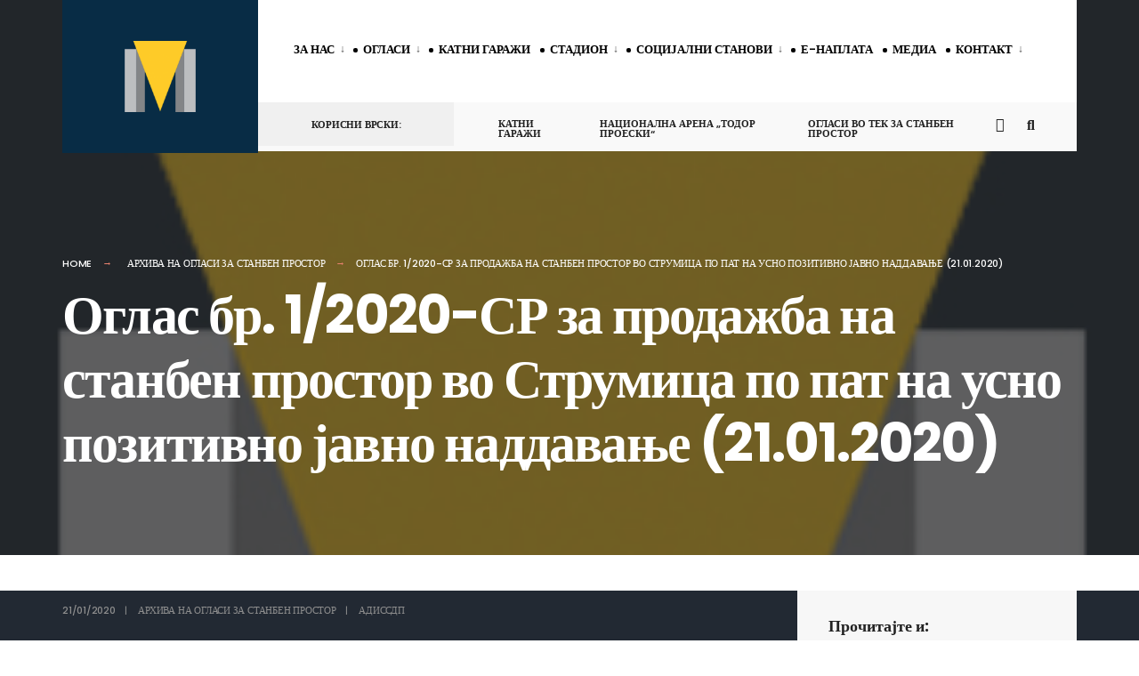

--- FILE ---
content_type: text/html; charset=UTF-8
request_url: https://adsdp.com.mk/2020/01/21/%D0%BE%D0%B3%D0%BB%D1%81%D1%82%D0%B0%D0%BDsr1-2020/
body_size: 14996
content:
<!DOCTYPE html>
<html dir="ltr" lang="en-US" prefix="og: https://ogp.me/ns#">
<head><meta charset="UTF-8">

<!-- Set the viewport width to device width for mobile -->
<meta name="viewport" content="width=device-width, initial-scale=1" />

<link rel="pingback" href="https://adsdp.mk/xmlrpc.php" />

<title>Оглас бр. 1/2020-СР за продажба на станбен простор во Струмица по пат на усно позитивно јавно наддавање (21.01.2020) - АД за изградба и стопанисување со станбен простор и со деловен простор од значење за Републиката - Скопје</title>
	<style>img:is([sizes="auto" i], [sizes^="auto," i]) { contain-intrinsic-size: 3000px 1500px }</style>
	
		<!-- All in One SEO 4.8.7 - aioseo.com -->
	<meta name="description" content="Оглас бр. 1/2020-СР за продажба на станбен простор по пат на усно позитивно јавно наддавање (21.01.2020) Предмет на јавното наддавање се: 7 станбени единици - изграден станбен простор со подруми во Гевгелија. За подетални информации за огласот, преземете го интегралниот текст, пријавата и изјавата за изграден стан. За дополнителни информации преземете ги Правилата и Одлуката. Огласот е отворен" />
	<meta name="robots" content="max-image-preview:large" />
	<meta name="author" content="АДИССДП"/>
	<meta name="google-site-verification" content="RX_G_ZPCq-j2DntFWHkSpdLUhvEbIXOkx6fTh8HbTjw" />
	<link rel="canonical" href="https://adsdp.mk/2020/01/21/%d0%be%d0%b3%d0%bb%d1%81%d1%82%d0%b0%d0%bdsr1-2020/" />
	<meta name="generator" content="All in One SEO (AIOSEO) 4.8.7" />
		<meta property="og:locale" content="en_US" />
		<meta property="og:site_name" content="АД за изградба и стопанисување со станбен простор и со деловен простор од значење за Републиката - Скопје - Изградба и стопанисување со недвижен имот од значење за Републиката" />
		<meta property="og:type" content="article" />
		<meta property="og:title" content="Оглас бр. 1/2020-СР за продажба на станбен простор во Струмица по пат на усно позитивно јавно наддавање (21.01.2020) - АД за изградба и стопанисување со станбен простор и со деловен простор од значење за Републиката - Скопје" />
		<meta property="og:description" content="Оглас бр. 1/2020-СР за продажба на станбен простор по пат на усно позитивно јавно наддавање (21.01.2020) Предмет на јавното наддавање се: 7 станбени единици - изграден станбен простор со подруми во Гевгелија. За подетални информации за огласот, преземете го интегралниот текст, пријавата и изјавата за изграден стан. За дополнителни информации преземете ги Правилата и Одлуката. Огласот е отворен" />
		<meta property="og:url" content="https://adsdp.mk/2020/01/21/%d0%be%d0%b3%d0%bb%d1%81%d1%82%d0%b0%d0%bdsr1-2020/" />
		<meta property="og:image" content="https://adsdp.mk/wp-content/uploads/2016/06/cropped-logoooo-e1563862749831.png" />
		<meta property="og:image:secure_url" content="https://adsdp.mk/wp-content/uploads/2016/06/cropped-logoooo-e1563862749831.png" />
		<meta property="og:image:width" content="202" />
		<meta property="og:image:height" content="300" />
		<meta property="article:published_time" content="2020-01-21T06:53:20+00:00" />
		<meta property="article:modified_time" content="2020-01-29T07:57:13+00:00" />
		<meta name="twitter:card" content="summary_large_image" />
		<meta name="twitter:title" content="Оглас бр. 1/2020-СР за продажба на станбен простор во Струмица по пат на усно позитивно јавно наддавање (21.01.2020) - АД за изградба и стопанисување со станбен простор и со деловен простор од значење за Републиката - Скопје" />
		<meta name="twitter:description" content="Оглас бр. 1/2020-СР за продажба на станбен простор по пат на усно позитивно јавно наддавање (21.01.2020) Предмет на јавното наддавање се: 7 станбени единици - изграден станбен простор со подруми во Гевгелија. За подетални информации за огласот, преземете го интегралниот текст, пријавата и изјавата за изграден стан. За дополнителни информации преземете ги Правилата и Одлуката. Огласот е отворен" />
		<meta name="twitter:image" content="https://adsdp.mk/wp-content/uploads/2016/06/cropped-logoooo-e1563862749831.png" />
		<script type="application/ld+json" class="aioseo-schema">
			{"@context":"https:\/\/schema.org","@graph":[{"@type":"BlogPosting","@id":"https:\/\/adsdp.mk\/2020\/01\/21\/%d0%be%d0%b3%d0%bb%d1%81%d1%82%d0%b0%d0%bdsr1-2020\/#blogposting","name":"\u041e\u0433\u043b\u0430\u0441 \u0431\u0440. 1\/2020-\u0421\u0420 \u0437\u0430 \u043f\u0440\u043e\u0434\u0430\u0436\u0431\u0430 \u043d\u0430 \u0441\u0442\u0430\u043d\u0431\u0435\u043d \u043f\u0440\u043e\u0441\u0442\u043e\u0440 \u0432\u043e \u0421\u0442\u0440\u0443\u043c\u0438\u0446\u0430 \u043f\u043e \u043f\u0430\u0442 \u043d\u0430 \u0443\u0441\u043d\u043e \u043f\u043e\u0437\u0438\u0442\u0438\u0432\u043d\u043e \u0458\u0430\u0432\u043d\u043e \u043d\u0430\u0434\u0434\u0430\u0432\u0430\u045a\u0435 (21.01.2020) - \u0410\u0414 \u0437\u0430 \u0438\u0437\u0433\u0440\u0430\u0434\u0431\u0430 \u0438 \u0441\u0442\u043e\u043f\u0430\u043d\u0438\u0441\u0443\u0432\u0430\u045a\u0435 \u0441\u043e \u0441\u0442\u0430\u043d\u0431\u0435\u043d \u043f\u0440\u043e\u0441\u0442\u043e\u0440 \u0438 \u0441\u043e \u0434\u0435\u043b\u043e\u0432\u0435\u043d \u043f\u0440\u043e\u0441\u0442\u043e\u0440 \u043e\u0434 \u0437\u043d\u0430\u0447\u0435\u045a\u0435 \u0437\u0430 \u0420\u0435\u043f\u0443\u0431\u043b\u0438\u043a\u0430\u0442\u0430 - \u0421\u043a\u043e\u043f\u0458\u0435","headline":"\u041e\u0433\u043b\u0430\u0441 \u0431\u0440. 1\/2020-\u0421\u0420 \u0437\u0430 \u043f\u0440\u043e\u0434\u0430\u0436\u0431\u0430 \u043d\u0430 \u0441\u0442\u0430\u043d\u0431\u0435\u043d \u043f\u0440\u043e\u0441\u0442\u043e\u0440 \u0432\u043e \u0421\u0442\u0440\u0443\u043c\u0438\u0446\u0430 \u043f\u043e \u043f\u0430\u0442 \u043d\u0430 \u0443\u0441\u043d\u043e \u043f\u043e\u0437\u0438\u0442\u0438\u0432\u043d\u043e \u0458\u0430\u0432\u043d\u043e \u043d\u0430\u0434\u0434\u0430\u0432\u0430\u045a\u0435 (21.01.2020)","author":{"@id":"https:\/\/adsdp.mk\/author\/viktorija\/#author"},"publisher":{"@id":"https:\/\/adsdp.mk\/#organization"},"image":{"@type":"ImageObject","url":"https:\/\/adsdp.mk\/wp-content\/uploads\/2016\/06\/Logo-300x300-pix.jpg","width":300,"height":300},"datePublished":"2020-01-21T06:53:20+00:00","dateModified":"2020-01-29T07:57:13+00:00","inLanguage":"en-US","mainEntityOfPage":{"@id":"https:\/\/adsdp.mk\/2020\/01\/21\/%d0%be%d0%b3%d0%bb%d1%81%d1%82%d0%b0%d0%bdsr1-2020\/#webpage"},"isPartOf":{"@id":"https:\/\/adsdp.mk\/2020\/01\/21\/%d0%be%d0%b3%d0%bb%d1%81%d1%82%d0%b0%d0%bdsr1-2020\/#webpage"},"articleSection":"\u0410\u0440\u0445\u0438\u0432\u0430 \u043d\u0430 \u043e\u0433\u043b\u0430\u0441\u0438 \u0437\u0430 \u0441\u0442\u0430\u043d\u0431\u0435\u043d \u043f\u0440\u043e\u0441\u0442\u043e\u0440"},{"@type":"BreadcrumbList","@id":"https:\/\/adsdp.mk\/2020\/01\/21\/%d0%be%d0%b3%d0%bb%d1%81%d1%82%d0%b0%d0%bdsr1-2020\/#breadcrumblist","itemListElement":[{"@type":"ListItem","@id":"https:\/\/adsdp.mk#listItem","position":1,"name":"Home","item":"https:\/\/adsdp.mk","nextItem":{"@type":"ListItem","@id":"https:\/\/adsdp.mk\/category\/oglasi-stanben-prostor\/#listItem","name":"\u041e\u0433\u043b\u0430\u0441\u0438 \u0441\u0442\u0430\u043d\u0431\u0435\u043d \u043f\u0440\u043e\u0441\u0442\u043e\u0440"}},{"@type":"ListItem","@id":"https:\/\/adsdp.mk\/category\/oglasi-stanben-prostor\/#listItem","position":2,"name":"\u041e\u0433\u043b\u0430\u0441\u0438 \u0441\u0442\u0430\u043d\u0431\u0435\u043d \u043f\u0440\u043e\u0441\u0442\u043e\u0440","item":"https:\/\/adsdp.mk\/category\/oglasi-stanben-prostor\/","nextItem":{"@type":"ListItem","@id":"https:\/\/adsdp.mk\/category\/oglasi-stanben-prostor\/arhiva-na-oglasi-za-stanben-prostor\/#listItem","name":"\u0410\u0440\u0445\u0438\u0432\u0430 \u043d\u0430 \u043e\u0433\u043b\u0430\u0441\u0438 \u0437\u0430 \u0441\u0442\u0430\u043d\u0431\u0435\u043d \u043f\u0440\u043e\u0441\u0442\u043e\u0440"},"previousItem":{"@type":"ListItem","@id":"https:\/\/adsdp.mk#listItem","name":"Home"}},{"@type":"ListItem","@id":"https:\/\/adsdp.mk\/category\/oglasi-stanben-prostor\/arhiva-na-oglasi-za-stanben-prostor\/#listItem","position":3,"name":"\u0410\u0440\u0445\u0438\u0432\u0430 \u043d\u0430 \u043e\u0433\u043b\u0430\u0441\u0438 \u0437\u0430 \u0441\u0442\u0430\u043d\u0431\u0435\u043d \u043f\u0440\u043e\u0441\u0442\u043e\u0440","item":"https:\/\/adsdp.mk\/category\/oglasi-stanben-prostor\/arhiva-na-oglasi-za-stanben-prostor\/","nextItem":{"@type":"ListItem","@id":"https:\/\/adsdp.mk\/2020\/01\/21\/%d0%be%d0%b3%d0%bb%d1%81%d1%82%d0%b0%d0%bdsr1-2020\/#listItem","name":"\u041e\u0433\u043b\u0430\u0441 \u0431\u0440. 1\/2020-\u0421\u0420 \u0437\u0430 \u043f\u0440\u043e\u0434\u0430\u0436\u0431\u0430 \u043d\u0430 \u0441\u0442\u0430\u043d\u0431\u0435\u043d \u043f\u0440\u043e\u0441\u0442\u043e\u0440 \u0432\u043e \u0421\u0442\u0440\u0443\u043c\u0438\u0446\u0430 \u043f\u043e \u043f\u0430\u0442 \u043d\u0430 \u0443\u0441\u043d\u043e \u043f\u043e\u0437\u0438\u0442\u0438\u0432\u043d\u043e \u0458\u0430\u0432\u043d\u043e \u043d\u0430\u0434\u0434\u0430\u0432\u0430\u045a\u0435 (21.01.2020)"},"previousItem":{"@type":"ListItem","@id":"https:\/\/adsdp.mk\/category\/oglasi-stanben-prostor\/#listItem","name":"\u041e\u0433\u043b\u0430\u0441\u0438 \u0441\u0442\u0430\u043d\u0431\u0435\u043d \u043f\u0440\u043e\u0441\u0442\u043e\u0440"}},{"@type":"ListItem","@id":"https:\/\/adsdp.mk\/2020\/01\/21\/%d0%be%d0%b3%d0%bb%d1%81%d1%82%d0%b0%d0%bdsr1-2020\/#listItem","position":4,"name":"\u041e\u0433\u043b\u0430\u0441 \u0431\u0440. 1\/2020-\u0421\u0420 \u0437\u0430 \u043f\u0440\u043e\u0434\u0430\u0436\u0431\u0430 \u043d\u0430 \u0441\u0442\u0430\u043d\u0431\u0435\u043d \u043f\u0440\u043e\u0441\u0442\u043e\u0440 \u0432\u043e \u0421\u0442\u0440\u0443\u043c\u0438\u0446\u0430 \u043f\u043e \u043f\u0430\u0442 \u043d\u0430 \u0443\u0441\u043d\u043e \u043f\u043e\u0437\u0438\u0442\u0438\u0432\u043d\u043e \u0458\u0430\u0432\u043d\u043e \u043d\u0430\u0434\u0434\u0430\u0432\u0430\u045a\u0435 (21.01.2020)","previousItem":{"@type":"ListItem","@id":"https:\/\/adsdp.mk\/category\/oglasi-stanben-prostor\/arhiva-na-oglasi-za-stanben-prostor\/#listItem","name":"\u0410\u0440\u0445\u0438\u0432\u0430 \u043d\u0430 \u043e\u0433\u043b\u0430\u0441\u0438 \u0437\u0430 \u0441\u0442\u0430\u043d\u0431\u0435\u043d \u043f\u0440\u043e\u0441\u0442\u043e\u0440"}}]},{"@type":"Organization","@id":"https:\/\/adsdp.mk\/#organization","name":"\u0410\u0414 \u0437\u0430 \u0438\u0437\u0433\u0440\u0430\u0434\u0431\u0430 \u0438 \u0441\u0442\u043e\u043f\u0430\u043d\u0438\u0441\u0443\u0432\u0430\u045a\u0435 \u0441\u043e \u0441\u0442\u0430\u043d\u0431\u0435\u043d \u043f\u0440\u043e\u0441\u0442\u043e\u0440 \u0438 \u0441\u043e \u0434\u0435\u043b\u043e\u0432\u0435\u043d \u043f\u0440\u043e\u0441\u0442\u043e\u0440 \u043e\u0434 \u0437\u043d\u0430\u0447\u0435\u045a\u0435 \u0437\u0430 \u0420\u0435\u043f\u0443\u0431\u043b\u0438\u043a\u0430\u0442\u0430 - \u0421\u043a\u043e\u043f\u0458\u0435","description":"\u0418\u0437\u0433\u0440\u0430\u0434\u0431\u0430 \u0438 \u0441\u0442\u043e\u043f\u0430\u043d\u0438\u0441\u0443\u0432\u0430\u045a\u0435 \u0441\u043e \u043d\u0435\u0434\u0432\u0438\u0436\u0435\u043d \u0438\u043c\u043e\u0442 \u043e\u0434 \u0437\u043d\u0430\u0447\u0435\u045a\u0435 \u0437\u0430 \u0420\u0435\u043f\u0443\u0431\u043b\u0438\u043a\u0430\u0442\u0430","url":"https:\/\/adsdp.mk\/","logo":{"@type":"ImageObject","url":"https:\/\/adsdp.mk\/wp-content\/uploads\/2016\/06\/cropped-logoooo-e1563862749831.png","@id":"https:\/\/adsdp.mk\/2020\/01\/21\/%d0%be%d0%b3%d0%bb%d1%81%d1%82%d0%b0%d0%bdsr1-2020\/#organizationLogo","width":202,"height":300},"image":{"@id":"https:\/\/adsdp.mk\/2020\/01\/21\/%d0%be%d0%b3%d0%bb%d1%81%d1%82%d0%b0%d0%bdsr1-2020\/#organizationLogo"}},{"@type":"Person","@id":"https:\/\/adsdp.mk\/author\/viktorija\/#author","url":"https:\/\/adsdp.mk\/author\/viktorija\/","name":"\u0410\u0414\u0418\u0421\u0421\u0414\u041f","image":{"@type":"ImageObject","@id":"https:\/\/adsdp.mk\/2020\/01\/21\/%d0%be%d0%b3%d0%bb%d1%81%d1%82%d0%b0%d0%bdsr1-2020\/#authorImage","url":"https:\/\/secure.gravatar.com\/avatar\/b730c0e4a8c27a591c23cd997d1ce910ba043aca403a454faaa157486e5a59f1?s=96&d=mm&r=g","width":96,"height":96,"caption":"\u0410\u0414\u0418\u0421\u0421\u0414\u041f"}},{"@type":"WebPage","@id":"https:\/\/adsdp.mk\/2020\/01\/21\/%d0%be%d0%b3%d0%bb%d1%81%d1%82%d0%b0%d0%bdsr1-2020\/#webpage","url":"https:\/\/adsdp.mk\/2020\/01\/21\/%d0%be%d0%b3%d0%bb%d1%81%d1%82%d0%b0%d0%bdsr1-2020\/","name":"\u041e\u0433\u043b\u0430\u0441 \u0431\u0440. 1\/2020-\u0421\u0420 \u0437\u0430 \u043f\u0440\u043e\u0434\u0430\u0436\u0431\u0430 \u043d\u0430 \u0441\u0442\u0430\u043d\u0431\u0435\u043d \u043f\u0440\u043e\u0441\u0442\u043e\u0440 \u0432\u043e \u0421\u0442\u0440\u0443\u043c\u0438\u0446\u0430 \u043f\u043e \u043f\u0430\u0442 \u043d\u0430 \u0443\u0441\u043d\u043e \u043f\u043e\u0437\u0438\u0442\u0438\u0432\u043d\u043e \u0458\u0430\u0432\u043d\u043e \u043d\u0430\u0434\u0434\u0430\u0432\u0430\u045a\u0435 (21.01.2020) - \u0410\u0414 \u0437\u0430 \u0438\u0437\u0433\u0440\u0430\u0434\u0431\u0430 \u0438 \u0441\u0442\u043e\u043f\u0430\u043d\u0438\u0441\u0443\u0432\u0430\u045a\u0435 \u0441\u043e \u0441\u0442\u0430\u043d\u0431\u0435\u043d \u043f\u0440\u043e\u0441\u0442\u043e\u0440 \u0438 \u0441\u043e \u0434\u0435\u043b\u043e\u0432\u0435\u043d \u043f\u0440\u043e\u0441\u0442\u043e\u0440 \u043e\u0434 \u0437\u043d\u0430\u0447\u0435\u045a\u0435 \u0437\u0430 \u0420\u0435\u043f\u0443\u0431\u043b\u0438\u043a\u0430\u0442\u0430 - \u0421\u043a\u043e\u043f\u0458\u0435","description":"\u041e\u0433\u043b\u0430\u0441 \u0431\u0440. 1\/2020-\u0421\u0420 \u0437\u0430 \u043f\u0440\u043e\u0434\u0430\u0436\u0431\u0430 \u043d\u0430 \u0441\u0442\u0430\u043d\u0431\u0435\u043d \u043f\u0440\u043e\u0441\u0442\u043e\u0440 \u043f\u043e \u043f\u0430\u0442 \u043d\u0430 \u0443\u0441\u043d\u043e \u043f\u043e\u0437\u0438\u0442\u0438\u0432\u043d\u043e \u0458\u0430\u0432\u043d\u043e \u043d\u0430\u0434\u0434\u0430\u0432\u0430\u045a\u0435 (21.01.2020) \u041f\u0440\u0435\u0434\u043c\u0435\u0442 \u043d\u0430 \u0458\u0430\u0432\u043d\u043e\u0442\u043e \u043d\u0430\u0434\u0434\u0430\u0432\u0430\u045a\u0435 \u0441\u0435: 7 \u0441\u0442\u0430\u043d\u0431\u0435\u043d\u0438 \u0435\u0434\u0438\u043d\u0438\u0446\u0438 - \u0438\u0437\u0433\u0440\u0430\u0434\u0435\u043d \u0441\u0442\u0430\u043d\u0431\u0435\u043d \u043f\u0440\u043e\u0441\u0442\u043e\u0440 \u0441\u043e \u043f\u043e\u0434\u0440\u0443\u043c\u0438 \u0432\u043e \u0413\u0435\u0432\u0433\u0435\u043b\u0438\u0458\u0430. \u0417\u0430 \u043f\u043e\u0434\u0435\u0442\u0430\u043b\u043d\u0438 \u0438\u043d\u0444\u043e\u0440\u043c\u0430\u0446\u0438\u0438 \u0437\u0430 \u043e\u0433\u043b\u0430\u0441\u043e\u0442, \u043f\u0440\u0435\u0437\u0435\u043c\u0435\u0442\u0435 \u0433\u043e \u0438\u043d\u0442\u0435\u0433\u0440\u0430\u043b\u043d\u0438\u043e\u0442 \u0442\u0435\u043a\u0441\u0442, \u043f\u0440\u0438\u0458\u0430\u0432\u0430\u0442\u0430 \u0438 \u0438\u0437\u0458\u0430\u0432\u0430\u0442\u0430 \u0437\u0430 \u0438\u0437\u0433\u0440\u0430\u0434\u0435\u043d \u0441\u0442\u0430\u043d. \u0417\u0430 \u0434\u043e\u043f\u043e\u043b\u043d\u0438\u0442\u0435\u043b\u043d\u0438 \u0438\u043d\u0444\u043e\u0440\u043c\u0430\u0446\u0438\u0438 \u043f\u0440\u0435\u0437\u0435\u043c\u0435\u0442\u0435 \u0433\u0438 \u041f\u0440\u0430\u0432\u0438\u043b\u0430\u0442\u0430 \u0438 \u041e\u0434\u043b\u0443\u043a\u0430\u0442\u0430. \u041e\u0433\u043b\u0430\u0441\u043e\u0442 \u0435 \u043e\u0442\u0432\u043e\u0440\u0435\u043d","inLanguage":"en-US","isPartOf":{"@id":"https:\/\/adsdp.mk\/#website"},"breadcrumb":{"@id":"https:\/\/adsdp.mk\/2020\/01\/21\/%d0%be%d0%b3%d0%bb%d1%81%d1%82%d0%b0%d0%bdsr1-2020\/#breadcrumblist"},"author":{"@id":"https:\/\/adsdp.mk\/author\/viktorija\/#author"},"creator":{"@id":"https:\/\/adsdp.mk\/author\/viktorija\/#author"},"image":{"@type":"ImageObject","url":"https:\/\/adsdp.mk\/wp-content\/uploads\/2016\/06\/Logo-300x300-pix.jpg","@id":"https:\/\/adsdp.mk\/2020\/01\/21\/%d0%be%d0%b3%d0%bb%d1%81%d1%82%d0%b0%d0%bdsr1-2020\/#mainImage","width":300,"height":300},"primaryImageOfPage":{"@id":"https:\/\/adsdp.mk\/2020\/01\/21\/%d0%be%d0%b3%d0%bb%d1%81%d1%82%d0%b0%d0%bdsr1-2020\/#mainImage"},"datePublished":"2020-01-21T06:53:20+00:00","dateModified":"2020-01-29T07:57:13+00:00"},{"@type":"WebSite","@id":"https:\/\/adsdp.mk\/#website","url":"https:\/\/adsdp.mk\/","name":"\u0410\u0414 \u0437\u0430 \u0438\u0437\u0433\u0440\u0430\u0434\u0431\u0430 \u0438 \u0441\u0442\u043e\u043f\u0430\u043d\u0438\u0441\u0443\u0432\u0430\u045a\u0435 \u0441\u043e \u0441\u0442\u0430\u043d\u0431\u0435\u043d \u043f\u0440\u043e\u0441\u0442\u043e\u0440 \u0438 \u0441\u043e \u0434\u0435\u043b\u043e\u0432\u0435\u043d \u043f\u0440\u043e\u0441\u0442\u043e\u0440 \u043e\u0434 \u0437\u043d\u0430\u0447\u0435\u045a\u0435 \u0437\u0430 \u0420\u0435\u043f\u0443\u0431\u043b\u0438\u043a\u0430\u0442\u0430 - \u0421\u043a\u043e\u043f\u0458\u0435","description":"\u0418\u0437\u0433\u0440\u0430\u0434\u0431\u0430 \u0438 \u0441\u0442\u043e\u043f\u0430\u043d\u0438\u0441\u0443\u0432\u0430\u045a\u0435 \u0441\u043e \u043d\u0435\u0434\u0432\u0438\u0436\u0435\u043d \u0438\u043c\u043e\u0442 \u043e\u0434 \u0437\u043d\u0430\u0447\u0435\u045a\u0435 \u0437\u0430 \u0420\u0435\u043f\u0443\u0431\u043b\u0438\u043a\u0430\u0442\u0430","inLanguage":"en-US","publisher":{"@id":"https:\/\/adsdp.mk\/#organization"}}]}
		</script>
		<!-- All in One SEO -->

<link rel='dns-prefetch' href='//adsdp.mk' />
<link rel='dns-prefetch' href='//fonts.googleapis.com' />
<link rel="alternate" type="application/rss+xml" title="АД за изградба и стопанисување со станбен простор и со деловен простор од значење за Републиката - Скопје &raquo; Feed" href="https://adsdp.mk/feed/" />
		<!-- This site uses the Google Analytics by MonsterInsights plugin v9.11.1 - Using Analytics tracking - https://www.monsterinsights.com/ -->
							<script src="//www.googletagmanager.com/gtag/js?id=G-RKCCD6D671"  data-cfasync="false" data-wpfc-render="false" type="text/javascript" async></script>
			<script data-cfasync="false" data-wpfc-render="false" type="text/javascript">
				var mi_version = '9.11.1';
				var mi_track_user = true;
				var mi_no_track_reason = '';
								var MonsterInsightsDefaultLocations = {"page_location":"https:\/\/adsdp.mk\/2020\/01\/21\/%D0%BE%D0%B3%D0%BB%D1%81%D1%82%D0%B0%D0%BDsr1-2020\/"};
								if ( typeof MonsterInsightsPrivacyGuardFilter === 'function' ) {
					var MonsterInsightsLocations = (typeof MonsterInsightsExcludeQuery === 'object') ? MonsterInsightsPrivacyGuardFilter( MonsterInsightsExcludeQuery ) : MonsterInsightsPrivacyGuardFilter( MonsterInsightsDefaultLocations );
				} else {
					var MonsterInsightsLocations = (typeof MonsterInsightsExcludeQuery === 'object') ? MonsterInsightsExcludeQuery : MonsterInsightsDefaultLocations;
				}

								var disableStrs = [
										'ga-disable-G-RKCCD6D671',
									];

				/* Function to detect opted out users */
				function __gtagTrackerIsOptedOut() {
					for (var index = 0; index < disableStrs.length; index++) {
						if (document.cookie.indexOf(disableStrs[index] + '=true') > -1) {
							return true;
						}
					}

					return false;
				}

				/* Disable tracking if the opt-out cookie exists. */
				if (__gtagTrackerIsOptedOut()) {
					for (var index = 0; index < disableStrs.length; index++) {
						window[disableStrs[index]] = true;
					}
				}

				/* Opt-out function */
				function __gtagTrackerOptout() {
					for (var index = 0; index < disableStrs.length; index++) {
						document.cookie = disableStrs[index] + '=true; expires=Thu, 31 Dec 2099 23:59:59 UTC; path=/';
						window[disableStrs[index]] = true;
					}
				}

				if ('undefined' === typeof gaOptout) {
					function gaOptout() {
						__gtagTrackerOptout();
					}
				}
								window.dataLayer = window.dataLayer || [];

				window.MonsterInsightsDualTracker = {
					helpers: {},
					trackers: {},
				};
				if (mi_track_user) {
					function __gtagDataLayer() {
						dataLayer.push(arguments);
					}

					function __gtagTracker(type, name, parameters) {
						if (!parameters) {
							parameters = {};
						}

						if (parameters.send_to) {
							__gtagDataLayer.apply(null, arguments);
							return;
						}

						if (type === 'event') {
														parameters.send_to = monsterinsights_frontend.v4_id;
							var hookName = name;
							if (typeof parameters['event_category'] !== 'undefined') {
								hookName = parameters['event_category'] + ':' + name;
							}

							if (typeof MonsterInsightsDualTracker.trackers[hookName] !== 'undefined') {
								MonsterInsightsDualTracker.trackers[hookName](parameters);
							} else {
								__gtagDataLayer('event', name, parameters);
							}
							
						} else {
							__gtagDataLayer.apply(null, arguments);
						}
					}

					__gtagTracker('js', new Date());
					__gtagTracker('set', {
						'developer_id.dZGIzZG': true,
											});
					if ( MonsterInsightsLocations.page_location ) {
						__gtagTracker('set', MonsterInsightsLocations);
					}
										__gtagTracker('config', 'G-RKCCD6D671', {"forceSSL":"true","link_attribution":"true"} );
										window.gtag = __gtagTracker;										(function () {
						/* https://developers.google.com/analytics/devguides/collection/analyticsjs/ */
						/* ga and __gaTracker compatibility shim. */
						var noopfn = function () {
							return null;
						};
						var newtracker = function () {
							return new Tracker();
						};
						var Tracker = function () {
							return null;
						};
						var p = Tracker.prototype;
						p.get = noopfn;
						p.set = noopfn;
						p.send = function () {
							var args = Array.prototype.slice.call(arguments);
							args.unshift('send');
							__gaTracker.apply(null, args);
						};
						var __gaTracker = function () {
							var len = arguments.length;
							if (len === 0) {
								return;
							}
							var f = arguments[len - 1];
							if (typeof f !== 'object' || f === null || typeof f.hitCallback !== 'function') {
								if ('send' === arguments[0]) {
									var hitConverted, hitObject = false, action;
									if ('event' === arguments[1]) {
										if ('undefined' !== typeof arguments[3]) {
											hitObject = {
												'eventAction': arguments[3],
												'eventCategory': arguments[2],
												'eventLabel': arguments[4],
												'value': arguments[5] ? arguments[5] : 1,
											}
										}
									}
									if ('pageview' === arguments[1]) {
										if ('undefined' !== typeof arguments[2]) {
											hitObject = {
												'eventAction': 'page_view',
												'page_path': arguments[2],
											}
										}
									}
									if (typeof arguments[2] === 'object') {
										hitObject = arguments[2];
									}
									if (typeof arguments[5] === 'object') {
										Object.assign(hitObject, arguments[5]);
									}
									if ('undefined' !== typeof arguments[1].hitType) {
										hitObject = arguments[1];
										if ('pageview' === hitObject.hitType) {
											hitObject.eventAction = 'page_view';
										}
									}
									if (hitObject) {
										action = 'timing' === arguments[1].hitType ? 'timing_complete' : hitObject.eventAction;
										hitConverted = mapArgs(hitObject);
										__gtagTracker('event', action, hitConverted);
									}
								}
								return;
							}

							function mapArgs(args) {
								var arg, hit = {};
								var gaMap = {
									'eventCategory': 'event_category',
									'eventAction': 'event_action',
									'eventLabel': 'event_label',
									'eventValue': 'event_value',
									'nonInteraction': 'non_interaction',
									'timingCategory': 'event_category',
									'timingVar': 'name',
									'timingValue': 'value',
									'timingLabel': 'event_label',
									'page': 'page_path',
									'location': 'page_location',
									'title': 'page_title',
									'referrer' : 'page_referrer',
								};
								for (arg in args) {
																		if (!(!args.hasOwnProperty(arg) || !gaMap.hasOwnProperty(arg))) {
										hit[gaMap[arg]] = args[arg];
									} else {
										hit[arg] = args[arg];
									}
								}
								return hit;
							}

							try {
								f.hitCallback();
							} catch (ex) {
							}
						};
						__gaTracker.create = newtracker;
						__gaTracker.getByName = newtracker;
						__gaTracker.getAll = function () {
							return [];
						};
						__gaTracker.remove = noopfn;
						__gaTracker.loaded = true;
						window['__gaTracker'] = __gaTracker;
					})();
									} else {
										console.log("");
					(function () {
						function __gtagTracker() {
							return null;
						}

						window['__gtagTracker'] = __gtagTracker;
						window['gtag'] = __gtagTracker;
					})();
									}
			</script>
							<!-- / Google Analytics by MonsterInsights -->
		<script type="text/javascript">
/* <![CDATA[ */
window._wpemojiSettings = {"baseUrl":"https:\/\/s.w.org\/images\/core\/emoji\/16.0.1\/72x72\/","ext":".png","svgUrl":"https:\/\/s.w.org\/images\/core\/emoji\/16.0.1\/svg\/","svgExt":".svg","source":{"concatemoji":"https:\/\/adsdp.mk\/wp-includes\/js\/wp-emoji-release.min.js?ver=6.8.3"}};
/*! This file is auto-generated */
!function(s,n){var o,i,e;function c(e){try{var t={supportTests:e,timestamp:(new Date).valueOf()};sessionStorage.setItem(o,JSON.stringify(t))}catch(e){}}function p(e,t,n){e.clearRect(0,0,e.canvas.width,e.canvas.height),e.fillText(t,0,0);var t=new Uint32Array(e.getImageData(0,0,e.canvas.width,e.canvas.height).data),a=(e.clearRect(0,0,e.canvas.width,e.canvas.height),e.fillText(n,0,0),new Uint32Array(e.getImageData(0,0,e.canvas.width,e.canvas.height).data));return t.every(function(e,t){return e===a[t]})}function u(e,t){e.clearRect(0,0,e.canvas.width,e.canvas.height),e.fillText(t,0,0);for(var n=e.getImageData(16,16,1,1),a=0;a<n.data.length;a++)if(0!==n.data[a])return!1;return!0}function f(e,t,n,a){switch(t){case"flag":return n(e,"\ud83c\udff3\ufe0f\u200d\u26a7\ufe0f","\ud83c\udff3\ufe0f\u200b\u26a7\ufe0f")?!1:!n(e,"\ud83c\udde8\ud83c\uddf6","\ud83c\udde8\u200b\ud83c\uddf6")&&!n(e,"\ud83c\udff4\udb40\udc67\udb40\udc62\udb40\udc65\udb40\udc6e\udb40\udc67\udb40\udc7f","\ud83c\udff4\u200b\udb40\udc67\u200b\udb40\udc62\u200b\udb40\udc65\u200b\udb40\udc6e\u200b\udb40\udc67\u200b\udb40\udc7f");case"emoji":return!a(e,"\ud83e\udedf")}return!1}function g(e,t,n,a){var r="undefined"!=typeof WorkerGlobalScope&&self instanceof WorkerGlobalScope?new OffscreenCanvas(300,150):s.createElement("canvas"),o=r.getContext("2d",{willReadFrequently:!0}),i=(o.textBaseline="top",o.font="600 32px Arial",{});return e.forEach(function(e){i[e]=t(o,e,n,a)}),i}function t(e){var t=s.createElement("script");t.src=e,t.defer=!0,s.head.appendChild(t)}"undefined"!=typeof Promise&&(o="wpEmojiSettingsSupports",i=["flag","emoji"],n.supports={everything:!0,everythingExceptFlag:!0},e=new Promise(function(e){s.addEventListener("DOMContentLoaded",e,{once:!0})}),new Promise(function(t){var n=function(){try{var e=JSON.parse(sessionStorage.getItem(o));if("object"==typeof e&&"number"==typeof e.timestamp&&(new Date).valueOf()<e.timestamp+604800&&"object"==typeof e.supportTests)return e.supportTests}catch(e){}return null}();if(!n){if("undefined"!=typeof Worker&&"undefined"!=typeof OffscreenCanvas&&"undefined"!=typeof URL&&URL.createObjectURL&&"undefined"!=typeof Blob)try{var e="postMessage("+g.toString()+"("+[JSON.stringify(i),f.toString(),p.toString(),u.toString()].join(",")+"));",a=new Blob([e],{type:"text/javascript"}),r=new Worker(URL.createObjectURL(a),{name:"wpTestEmojiSupports"});return void(r.onmessage=function(e){c(n=e.data),r.terminate(),t(n)})}catch(e){}c(n=g(i,f,p,u))}t(n)}).then(function(e){for(var t in e)n.supports[t]=e[t],n.supports.everything=n.supports.everything&&n.supports[t],"flag"!==t&&(n.supports.everythingExceptFlag=n.supports.everythingExceptFlag&&n.supports[t]);n.supports.everythingExceptFlag=n.supports.everythingExceptFlag&&!n.supports.flag,n.DOMReady=!1,n.readyCallback=function(){n.DOMReady=!0}}).then(function(){return e}).then(function(){var e;n.supports.everything||(n.readyCallback(),(e=n.source||{}).concatemoji?t(e.concatemoji):e.wpemoji&&e.twemoji&&(t(e.twemoji),t(e.wpemoji)))}))}((window,document),window._wpemojiSettings);
/* ]]> */
</script>
<link rel='stylesheet' id='embedpress-css-css' href='https://adsdp.mk/wp-content/plugins/embedpress/assets/css/embedpress.css?ver=1763549715' type='text/css' media='all' />
<link rel='stylesheet' id='embedpress-blocks-style-css' href='https://adsdp.mk/wp-content/plugins/embedpress/assets/css/blocks.build.css?ver=1763549715' type='text/css' media='all' />
<style id='wp-emoji-styles-inline-css' type='text/css'>

	img.wp-smiley, img.emoji {
		display: inline !important;
		border: none !important;
		box-shadow: none !important;
		height: 1em !important;
		width: 1em !important;
		margin: 0 0.07em !important;
		vertical-align: -0.1em !important;
		background: none !important;
		padding: 0 !important;
	}
</style>
<link rel='stylesheet' id='wp-block-library-css' href='https://adsdp.mk/wp-includes/css/dist/block-library/style.min.css?ver=6.8.3' type='text/css' media='all' />
<style id='classic-theme-styles-inline-css' type='text/css'>
/*! This file is auto-generated */
.wp-block-button__link{color:#fff;background-color:#32373c;border-radius:9999px;box-shadow:none;text-decoration:none;padding:calc(.667em + 2px) calc(1.333em + 2px);font-size:1.125em}.wp-block-file__button{background:#32373c;color:#fff;text-decoration:none}
</style>
<style id='tropicalista-pdfembed-style-inline-css' type='text/css'>
.wp-block-tropicalista-pdfembed{height:500px}

</style>
<link rel='stylesheet' id='adsdp-info-form-css' href='https://adsdp.mk/wp-content/plugins/adsdp-info-request/assets/form.css?ver=1.0.0' type='text/css' media='all' />
<link rel='stylesheet' id='eleslider-style-css' href='https://adsdp.mk/wp-content/plugins/eleslider/assets/eleslider.css?ver=6.8.3' type='text/css' media='all' />
<link rel='stylesheet' id='reduxfall-css' href='https://adsdp.mk/wp-content/themes/citygov/styles/reduxfall.css?ver=6.8.3' type='text/css' media='all' />
<link rel='stylesheet' id='tmnf-fonts-css' href='//fonts.googleapis.com/css?family=Nunito%3A400%2C700%2C400italic%2C700italic%2C%7CPoppins%3A600%2C400%2C700%2C500%26subset%3Dlatin%2Clatin-ext&#038;ver=1.0.0' type='text/css' media='all' />
<link rel='stylesheet' id='citygov-style-css' href='https://adsdp.mk/wp-content/themes/citygov/style.css?ver=6.8.3' type='text/css' media='all' />
<link rel='stylesheet' id='fontawesome-css' href='https://adsdp.mk/wp-content/themes/citygov/styles/fontawesome.css?ver=6.8.3' type='text/css' media='all' />
<link rel='stylesheet' id='citygov-mobile-css' href='https://adsdp.mk/wp-content/themes/citygov/style-mobile.css?ver=6.8.3' type='text/css' media='all' />
<link rel='stylesheet' id='trp-language-switcher-v2-css' href='https://adsdp.mk/wp-content/plugins/translatepress-multilingual/assets/css/trp-language-switcher-v2.css?ver=3.0' type='text/css' media='all' />
<script type="text/javascript" src="https://adsdp.mk/wp-content/plugins/google-analytics-for-wordpress/assets/js/frontend-gtag.min.js?ver=9.11.1" id="monsterinsights-frontend-script-js" async="async" data-wp-strategy="async"></script>
<script data-cfasync="false" data-wpfc-render="false" type="text/javascript" id='monsterinsights-frontend-script-js-extra'>/* <![CDATA[ */
var monsterinsights_frontend = {"js_events_tracking":"true","download_extensions":"doc,pdf,ppt,zip,xls,docx,pptx,xlsx","inbound_paths":"[{\"path\":\"\\\/go\\\/\",\"label\":\"affiliate\"},{\"path\":\"\\\/recommend\\\/\",\"label\":\"affiliate\"}]","home_url":"https:\/\/adsdp.mk","hash_tracking":"false","v4_id":"G-RKCCD6D671"};/* ]]> */
</script>
<script type="text/javascript" src="https://adsdp.mk/wp-includes/js/jquery/jquery.min.js?ver=3.7.1" id="jquery-core-js"></script>
<script type="text/javascript" src="https://adsdp.mk/wp-includes/js/jquery/jquery-migrate.min.js?ver=3.4.1" id="jquery-migrate-js"></script>
<script type="text/javascript" src="https://adsdp.mk/wp-content/plugins/translatepress-multilingual/assets/js/trp-frontend-language-switcher.js?ver=3.0" id="trp-language-switcher-js-v2-js"></script>
<link rel="https://api.w.org/" href="https://adsdp.mk/wp-json/" /><link rel="alternate" title="JSON" type="application/json" href="https://adsdp.mk/wp-json/wp/v2/posts/5227" /><link rel="EditURI" type="application/rsd+xml" title="RSD" href="https://adsdp.mk/xmlrpc.php?rsd" />
<meta name="generator" content="WordPress 6.8.3" />
<link rel='shortlink' href='https://adsdp.mk/?p=5227' />
<link rel="alternate" title="oEmbed (JSON)" type="application/json+oembed" href="https://adsdp.mk/wp-json/oembed/1.0/embed?url=https%3A%2F%2Fadsdp.mk%2F2020%2F01%2F21%2F%25d0%25be%25d0%25b3%25d0%25bb%25d1%2581%25d1%2582%25d0%25b0%25d0%25bdsr1-2020%2F" />
<link rel="alternate" title="oEmbed (XML)" type="text/xml+oembed" href="https://adsdp.mk/wp-json/oembed/1.0/embed?url=https%3A%2F%2Fadsdp.mk%2F2020%2F01%2F21%2F%25d0%25be%25d0%25b3%25d0%25bb%25d1%2581%25d1%2582%25d0%25b0%25d0%25bdsr1-2020%2F&#038;format=xml" />
<link rel="alternate" hreflang="en-US" href="https://adsdp.mk/2020/01/21/%D0%BE%D0%B3%D0%BB%D1%81%D1%82%D0%B0%D0%BDsr1-2020/"/>
<link rel="alternate" hreflang="mk-MK" href="https://adsdp.mk/mk/2020/01/21/%D0%BE%D0%B3%D0%BB%D1%81%D1%82%D0%B0%D0%BDsr1-2020/"/>
<link rel="alternate" hreflang="en" href="https://adsdp.mk/2020/01/21/%D0%BE%D0%B3%D0%BB%D1%81%D1%82%D0%B0%D0%BDsr1-2020/"/>
<link rel="alternate" hreflang="mk" href="https://adsdp.mk/mk/2020/01/21/%D0%BE%D0%B3%D0%BB%D1%81%D1%82%D0%B0%D0%BDsr1-2020/"/>
<meta name="generator" content="Elementor 3.32.3; features: additional_custom_breakpoints; settings: css_print_method-external, google_font-enabled, font_display-auto">
			<style>
				.e-con.e-parent:nth-of-type(n+4):not(.e-lazyloaded):not(.e-no-lazyload),
				.e-con.e-parent:nth-of-type(n+4):not(.e-lazyloaded):not(.e-no-lazyload) * {
					background-image: none !important;
				}
				@media screen and (max-height: 1024px) {
					.e-con.e-parent:nth-of-type(n+3):not(.e-lazyloaded):not(.e-no-lazyload),
					.e-con.e-parent:nth-of-type(n+3):not(.e-lazyloaded):not(.e-no-lazyload) * {
						background-image: none !important;
					}
				}
				@media screen and (max-height: 640px) {
					.e-con.e-parent:nth-of-type(n+2):not(.e-lazyloaded):not(.e-no-lazyload),
					.e-con.e-parent:nth-of-type(n+2):not(.e-lazyloaded):not(.e-no-lazyload) * {
						background-image: none !important;
					}
				}
			</style>
			<link rel="icon" href="https://adsdp.mk/wp-content/uploads/2016/06/cropped-cropped-logoooo-e1563862749831-32x32.png" sizes="32x32" />
<link rel="icon" href="https://adsdp.mk/wp-content/uploads/2016/06/cropped-cropped-logoooo-e1563862749831-192x192.png" sizes="192x192" />
<link rel="apple-touch-icon" href="https://adsdp.mk/wp-content/uploads/2016/06/cropped-cropped-logoooo-e1563862749831-180x180.png" />
<meta name="msapplication-TileImage" content="https://adsdp.mk/wp-content/uploads/2016/06/cropped-cropped-logoooo-e1563862749831-270x270.png" />
		<style type="text/css" id="wp-custom-css">
			.foocol {
    margin: 0 0 0 0;
     width: 30%; 
    padding: 30px 20px 30px 20px;
    position: relative;
    height: 100%;
    min-height: 1px;
    float: left;
}

.foocol.first {
    width: 29%;
    /* padding-right: 60px; */
}
#titles {
    float: left;
    display: block;
    padding: 0 70px;
    position: relative;
    z-index: 99;
    text-align: center;
}
.nav li.menu-item-has-children a, .nav li.page_item_has_children a {
    padding-right: 10px !important;
}
.nav>li>a, .bottomnav p {
    font-family: Poppins;
    font-weight: 600;
    font-style: normal;
    color: #000;
    font-size: 13px;
}

#main-nav > li {
    margin: 0 0;
    padding: 9px 11px 11px 11px;
    display: inline;
    float: left;
    text-align: center;
    position: relative;
}

.clearfix {
    display: block;
    display: none;
}
@media only screen and (max-width: 460px) {
    #titles img {
        max-width: 47px;
    }
}




.hero-title, .hero-subtitle {
  color: #fff; /* бел текст */
  text-shadow: 2px 2px 5px rgba(0,0,0,0.7); /* сенка за контраст */
}

/* Ако сакаш overlay врз слика */
.hero-section {
  position: relative;
}
.hero-section::before {
  content: "";
  position: absolute;
  top: 0; left: 0; right: 0; bottom: 0;
  background: rgba(0,0,0,0.4); /* полутранспарентна црна */
}
.hero-section .hero-title,
.hero-section .hero-subtitle {
  position: relative; /* да стојат над overlay */
}

.footop.populated {
    display: inline-block;
    display: none;
}

.hero-title {
	    width: 176%;
}
		</style>
		
</head>

     
<body class="wp-singular post-template-default single single-post postid-5227 single-format-standard wp-custom-logo wp-embed-responsive wp-theme-citygov translatepress-en_US elementor-default elementor-kit-7251">

<div class="site_wrapper upper  enlarge_submenu_toggle alt_menu_divider tmnf_width_normal tmnf-sidebar-active header_default">
    <header>
    <div class="header_fix tranz"></div>
    <div id="header" class="tranz" itemscope itemtype="https://schema.org/WPHeader">
    
    	<div class="container_head">
            
            <a class="screen-reader-text ribbon skip-link" href="#content_start">Skip to content</a>
    
            <div class="clearfix"></div>
            
            <div id="titles" class="tranz2">
            
                                        
                <a class="logo tranz" href="https://adsdp.mk/">
                
                    <img class="tranz" src="https://adsdp.mk/wp-content/uploads/2016/06/cropped-cropped-logoooo-e1563862749831.png" alt="АД за изградба и стопанисување со станбен простор и со деловен простор од значење за Републиката &#8211; Скопје"/>
                        
                </a>
                
                            
            </div><!-- end #titles  -->
            
            <div class="header-right for-menu">
                <input type="checkbox" id="showmenu" aria-label=" Open Menu">
                <label for="showmenu" class="show-menu ribbon" tabindex="0"><i class="fas fa-bars"></i> <span>Menu</span></label>
               
                <nav id="navigation" class="rad tranz" itemscope itemtype="https://schema.org/SiteNavigationElement" role="navigation" aria-label=" Main Menu"> 
                    
                    <ul id="main-nav" class="nav" role="menubar"><li id="menu-item-3803" class="multicolumn-4 menu-item menu-item-type-custom menu-item-object-custom menu-item-has-children menu-item-3803" aria-haspopup="true" role="menuitem" aria-expanded="false" tabindex="0"><a href="https://adsdp.mk/pages/about-us">За нас</a>
<ul class="sub-menu">
	<li id="menu-item-3807" class="menu-item menu-item-type-custom menu-item-object-custom menu-item-has-children menu-item-3807" aria-haspopup="true" role="menuitem" aria-expanded="false" tabindex="0"><a href="#">Органограм</a>
	<ul class="sub-menu">
		<li id="menu-item-9023" class="menu-item menu-item-type-post_type menu-item-object-page menu-item-9023"><a href="https://adsdp.mk/pages/%d0%be%d1%80%d0%b3%d0%b0%d0%bd%d0%be%d0%b3%d1%80%d0%b0%d0%bc-%d0%b4%d0%b8%d1%80%d0%b5%d0%ba%d1%86%d0%b8%d1%98%d0%b0/">ОРГАНОГРАМ – Дирекција</a></li>
		<li id="menu-item-9022" class="menu-item menu-item-type-post_type menu-item-object-page menu-item-9022"><a href="https://adsdp.mk/pages/%d0%be%d1%80%d0%b3%d0%b0%d0%bd%d0%be%d0%b3%d1%80%d0%b0%d0%bc-%d0%be%d0%b4%d1%80%d0%b6%d0%bd%d0%b8%d1%86%d0%b8/">Органограм – подружници</a></li>
		<li id="menu-item-9030" class="menu-item menu-item-type-post_type menu-item-object-page menu-item-9030"><a href="https://adsdp.mk/pages/%d0%be%d0%b4%d0%b1%d0%be%d1%80-%d0%bd%d0%b0-%d0%b4%d0%b8%d1%80%d0%b5%d0%ba%d1%82%d0%be%d1%80%d0%b8/">Одбор на директори</a></li>
		<li id="menu-item-9036" class="menu-item menu-item-type-post_type menu-item-object-page menu-item-9036"><a href="https://adsdp.mk/pages/%d1%80%d0%b0%d0%ba%d0%be%d0%b2%d0%be%d0%b4%d1%81%d1%82%d0%b2%d0%be/">Раководство</a></li>
		<li id="menu-item-9068" class="menu-item menu-item-type-post_type menu-item-object-page menu-item-9068"><a href="https://adsdp.mk/pages/%d1%80%d0%b0%d0%ba%d0%be%d0%b2%d0%be%d0%b4%d0%b8%d1%82%d0%b5%d0%bb%d0%b8-%d0%bd%d0%b0-%d0%bf%d0%be%d0%b4%d1%80%d1%83%d0%b6%d0%bd%d0%b8%d1%86%d0%b8/">Раководители на подружници</a></li>
	</ul>
</li>
	<li id="menu-item-3808" class="menu-item menu-item-type-custom menu-item-object-custom menu-item-has-children menu-item-3808" aria-haspopup="true" role="menuitem" aria-expanded="false" tabindex="0"><a href="#">Извештаи</a>
	<ul class="sub-menu">
		<li id="menu-item-9077" class="menu-item menu-item-type-post_type menu-item-object-page menu-item-9077"><a href="https://adsdp.mk/pages/%d0%b8%d0%b7%d0%b2%d0%b5%d1%88%d1%82%d0%b0%d0%b8-%d0%be%d0%b4-%d1%80%d0%b0%d0%b1%d0%be%d1%82%d0%b5%d1%9a%d0%b5%d1%82%d0%be/">Извештаи од работењето</a></li>
		<li id="menu-item-9086" class="menu-item menu-item-type-post_type menu-item-object-page menu-item-9086"><a href="https://adsdp.mk/pages/%d1%98%d0%b0%d0%b2%d0%bd%d0%b8-%d0%bd%d0%b0%d0%b1%d0%b0%d0%b2%d0%ba%d0%b8/">Јавни набавки</a></li>
	</ul>
</li>
	<li id="menu-item-3809" class="menu-item menu-item-type-custom menu-item-object-custom menu-item-has-children menu-item-3809" aria-haspopup="true" role="menuitem" aria-expanded="false" tabindex="0"><a href="#">Регулатива</a>
	<ul class="sub-menu">
		<li id="menu-item-9100" class="menu-item menu-item-type-post_type menu-item-object-page menu-item-9100"><a href="https://adsdp.mk/pages/%d0%bf%d1%80%d0%be%d0%bf%d0%b8%d1%81%d0%b8-%d0%b8-%d0%b0%d0%ba%d1%82%d0%b8/">Прописи и акти</a></li>
		<li id="menu-item-11506" class="menu-item menu-item-type-custom menu-item-object-custom menu-item-11506"><a href="https://adsdp.mk/pages/%d0%b7%d0%b0%d0%ba%d0%be%d0%bd%d0%b8/">Закони</a></li>
	</ul>
</li>
	<li id="menu-item-11129" class="menu-item menu-item-type-post_type menu-item-object-page menu-item-11129"><a href="https://adsdp.mk/pages/%d0%b8%d0%bd%d1%84%d0%be%d1%80%d0%bc%d0%b0%d1%86%d0%b8%d0%b8-%d0%be%d0%b4-%d1%98%d0%b0%d0%b2%d0%b5%d0%bd-%d0%ba%d0%b0%d1%80%d0%b0%d0%ba%d1%82%d0%b5%d1%80/">Информации од јавен карактер</a></li>
</ul>
</li>
<li id="menu-item-2913" class="multicolumn-3 menu-item menu-item-type-custom menu-item-object-custom menu-item-has-children menu-item-2913" aria-haspopup="true" role="menuitem" aria-expanded="false" tabindex="0"><a href="#">Огласи</a>
<ul class="sub-menu">
	<li id="menu-item-2912" class="menu-item menu-item-type-custom menu-item-object-custom menu-item-has-children menu-item-2912" aria-haspopup="true" role="menuitem" aria-expanded="false" tabindex="0"><a href="#">Станбен простор</a>
	<ul class="sub-menu">
		<li id="menu-item-11187" class="menu-item menu-item-type-post_type menu-item-object-page menu-item-11187"><a href="https://adsdp.mk/pages/%d0%be%d0%b3%d0%bb%d0%b0%d1%81%d0%b8-%d0%b2%d0%be-%d1%82%d0%b5%d0%ba-%d0%b7%d0%b0-%d1%81%d1%82%d0%b0%d0%bd%d0%b1%d0%b5%d0%bd-%d0%bf%d1%80%d0%be%d1%81%d1%82%d0%be%d1%80/">Огласи во тек за станбен простор</a></li>
		<li id="menu-item-11195" class="menu-item menu-item-type-post_type menu-item-object-page menu-item-11195"><a href="https://adsdp.mk/pages/%d0%b0%d1%80%d1%85%d0%b8%d0%b2%d0%b0-%d0%bd%d0%b0-%d0%be%d0%b3%d0%bb%d0%b0%d1%81%d0%b8-%d0%b7%d0%b0-%d1%81%d1%82%d0%b0%d0%bd%d0%b1%d0%b5%d0%bd-%d0%bf%d1%80%d0%be%d1%81%d1%82%d0%be%d1%80/">Архива на огласи за станбен простор</a></li>
	</ul>
</li>
	<li id="menu-item-3791" class="menu-item menu-item-type-custom menu-item-object-custom menu-item-has-children menu-item-3791" aria-haspopup="true" role="menuitem" aria-expanded="false" tabindex="0"><a href="#">Деловен простор</a>
	<ul class="sub-menu">
		<li id="menu-item-11217" class="menu-item menu-item-type-post_type menu-item-object-page menu-item-11217"><a href="https://adsdp.mk/pages/%d0%be%d0%b3%d0%bb%d0%b0%d1%81%d0%b8-%d0%b2%d0%be-%d1%82%d0%b5%d0%ba-%d0%b7%d0%b0-%d0%b4%d0%b5%d0%bb%d0%be%d0%b2%d0%b5%d0%bd-%d0%bf%d1%80%d0%be%d1%81%d1%82%d0%be%d1%80/">Огласи во тек за деловен простор</a></li>
		<li id="menu-item-11216" class="menu-item menu-item-type-post_type menu-item-object-page menu-item-11216"><a href="https://adsdp.mk/pages/%d0%b0%d1%80%d1%85%d0%b8%d0%b2%d0%b0-%d0%bd%d0%b0-%d0%be%d0%b3%d0%bb%d0%b0%d1%81%d0%b8-%d0%b7%d0%b0-%d0%b4%d0%b5%d0%bb%d0%be%d0%b2%d0%b5%d0%bd-%d0%bf%d1%80%d0%be%d1%81%d1%82%d0%be%d1%80/">Архива на огласи за деловен простор</a></li>
	</ul>
</li>
	<li id="menu-item-11667" class="menu-item menu-item-type-post_type menu-item-object-page menu-item-11667"><a href="https://adsdp.mk/pages/%d0%be%d1%81%d1%82%d0%b0%d0%bd%d0%b0%d1%82%d0%b8-%d0%be%d0%b3%d0%bb%d0%b0%d1%81%d0%b8/">Останати огласи</a></li>
</ul>
</li>
<li id="menu-item-9184" class="menu-item menu-item-type-post_type menu-item-object-page menu-item-9184"><a href="https://adsdp.mk/pages/%d0%ba%d0%b0%d1%82%d0%bd%d0%b8-%d0%b3%d0%b0%d1%80%d0%b0%d0%b6%d0%b8/">Катни гаражи</a></li>
<li id="menu-item-1854" class="col-title menu-item menu-item-type-custom menu-item-object-custom menu-item-has-children menu-item-1854" aria-haspopup="true" role="menuitem" aria-expanded="false" tabindex="0"><a href="#">Стадион</a>
<ul class="sub-menu">
	<li id="menu-item-9167" class="menu-item menu-item-type-post_type menu-item-object-page menu-item-9167"><a href="https://adsdp.mk/pages/%d0%bd%d0%b0%d1%86%d0%b8%d0%be%d0%bd%d0%b0%d0%bb%d0%bd%d0%b0-%d0%b0%d1%80%d0%b5%d0%bd%d0%b0-%d1%82%d0%be%d1%88%d0%b5-%d0%bf%d1%80%d0%be%d0%b5%d1%81%d0%ba%d0%b8/">Национална арена „Тодор Проески“</a></li>
</ul>
</li>
<li id="menu-item-1806" class="multicolumn-4 menu-item menu-item-type-custom menu-item-object-custom menu-item-has-children menu-item-1806" aria-haspopup="true" role="menuitem" aria-expanded="false" tabindex="0"><a href="https://adsdp.mk/pages/%D1%81%D0%BE%D1%86%D0%B8%D1%98%D0%B0%D0%BB%D0%BD%D0%B8-%D1%81%D1%82%D0%B0%D0%BD%D0%BE%D0%B2%D0%B8/">Социјални станови</a>
<ul class="sub-menu">
	<li id="menu-item-1884" class="col-title menu-item menu-item-type-custom menu-item-object-custom menu-item-1884"><a href="https://adsdp.mk/pages/%D0%BF%D0%BB%D0%B0%D0%BD%D0%B8%D1%80%D0%B0%D0%BD%D0%B8-%D1%81%D0%BE%D1%86%D0%B8%D1%98%D0%B0%D0%BB%D0%BD%D0%B8-%D1%81%D1%82%D0%B0%D0%BD%D0%BE%D0%B2%D0%B8/">Планирани</a></li>
	<li id="menu-item-1856" class="col-title menu-item menu-item-type-custom menu-item-object-custom menu-item-1856"><a href="https://adsdp.mk/pages/%D1%81%D0%BE%D1%86%D0%B8%D1%98%D0%B0%D0%BB%D0%BD%D0%B8-%D1%81%D1%82%D0%B0%D0%BD%D0%BE%D0%B2%D0%B8-%D0%B2%D0%BE-%D0%B3%D1%80%D0%B0%D0%B4%D0%B1%D0%B0/">Во градба</a></li>
	<li id="menu-item-1858" class="col-title menu-item menu-item-type-custom menu-item-object-custom menu-item-1858"><a href="https://adsdp.mk/pages/%D0%B8%D0%B7%D0%B3%D1%80%D0%B0%D0%B4%D0%B5%D0%BD%D0%B8-%D1%81%D0%BE%D1%86%D0%B8%D1%98%D0%B0%D0%BB%D0%BD%D0%B8-%D1%81%D1%82%D0%B0%D0%BD%D0%BE%D0%B2%D0%B8/">Завршени</a></li>
</ul>
</li>
<li id="menu-item-5559" class="menu-item menu-item-type-custom menu-item-object-custom menu-item-5559"><a href="https://epay.adsdp.com.mk/Account/Login">Е-наплата</a></li>
<li id="menu-item-3804" class="menu-item menu-item-type-custom menu-item-object-custom menu-item-3804"><a href="https://adsdp.mk/pages/%D0%BC%D0%B5%D0%B4%D0%B8%D0%B0/">Медиа</a></li>
<li id="menu-item-9115" class="menu-item menu-item-type-post_type menu-item-object-page menu-item-has-children menu-item-9115" aria-haspopup="true" role="menuitem" aria-expanded="false" tabindex="0"><a href="https://adsdp.mk/pages/%d0%ba%d0%be%d0%bd%d1%82%d0%b0%d0%ba%d1%82/">Контакт</a>
<ul class="sub-menu">
	<li id="menu-item-11113" class="menu-item menu-item-type-post_type menu-item-object-page menu-item-11113"><a href="https://adsdp.mk/pages/%d0%b8%d0%b7%d0%b2%d0%b5%d1%88%d1%82%d0%b0%d0%b8-%d0%be%d0%b4-%d1%80%d0%b0%d0%b1%d0%be%d1%82%d0%b5%d1%9a%d0%b5%d1%82%d0%be-2/">Контакт – Подружници</a></li>
	<li id="menu-item-11118" class="menu-item menu-item-type-post_type menu-item-object-page menu-item-11118"><a href="https://adsdp.mk/pages/%d0%ba%d0%be%d0%bd%d1%82%d0%b0%d0%ba%d1%82-%d0%ba%d0%b0%d1%82%d0%bd%d0%b8-%d0%b3%d0%b0%d1%80%d0%b0%d0%b6%d0%b8-%d0%b8-%d0%bf%d0%b0%d1%80%d0%ba%d0%b8%d0%bd%d0%b7%d0%b8/">Контакт катни гаражи и паркинзи</a></li>
	<li id="menu-item-11127" class="menu-item menu-item-type-post_type menu-item-object-page menu-item-11127"><a href="https://adsdp.mk/pages/%d0%ba%d0%be%d0%bd%d1%82%d0%b0%d0%ba%d1%82-%d1%81%d0%be-%d0%bc%d0%b5%d0%b4%d0%b8%d1%83%d0%bc%d0%b8/">Контакт – со медиуми</a></li>
</ul>
</li>
</ul>                
                </nav>
            
            </div><!-- end .header-right  -->
            
            <div class="clearfix"></div>
            
            <div id="bottombar" class="bottomnav tranz" role="navigation" aria-label=" Quick Links">
            
                					<p class="menu_label">Корисни врски:</p>
				                
                <div class="header-right tranz">
                
                    <ul id="add-nav" class="nav tranz"><li id="menu-item-9186" class="menu-item menu-item-type-post_type menu-item-object-page menu-item-9186"><a href="https://adsdp.mk/pages/%d0%ba%d0%b0%d1%82%d0%bd%d0%b8-%d0%b3%d0%b0%d1%80%d0%b0%d0%b6%d0%b8/">Катни гаражи</a></li>
<li id="menu-item-9187" class="menu-item menu-item-type-post_type menu-item-object-page menu-item-9187"><a href="https://adsdp.mk/pages/%d0%bd%d0%b0%d1%86%d0%b8%d0%be%d0%bd%d0%b0%d0%bb%d0%bd%d0%b0-%d0%b0%d1%80%d0%b5%d0%bd%d0%b0-%d1%82%d0%be%d1%88%d0%b5-%d0%bf%d1%80%d0%be%d0%b5%d1%81%d0%ba%d0%b8/">Национална арена „Тодор Проески“</a></li>
<li id="menu-item-11258" class="menu-item menu-item-type-post_type menu-item-object-page menu-item-11258"><a href="https://adsdp.mk/pages/%d0%be%d0%b3%d0%bb%d0%b0%d1%81%d0%b8-%d0%b2%d0%be-%d1%82%d0%b5%d0%ba-%d0%b7%d0%b0-%d1%81%d1%82%d0%b0%d0%bd%d0%b1%d0%b5%d0%bd-%d0%bf%d1%80%d0%be%d1%81%d1%82%d0%be%d1%80/">Огласи во тек за станбен простор</a></li>
</ul>                    
                    			            <ul class="social-menu tranz">
            
                        
                        <li class="sprite-facebook"><a target="_blank" class="mk-social-facebook" title="Facebook" href="https://www.facebook.com/adsdp.makedonija"><i class="fa-brands fa-facebook-f"></i><span>Facebook</span></a></li>            
                        
            
                        
                        
                        
                        
                        
                        
                        
                        
                        
                        
                        
                        
                        
                        
                        
                        
                        
                        
                        
                        
            
            <li class="search-item">
            
            	<a class="searchOpen" href=" " aria-label=" Open Search Window"><i class="fas fa-search"></i><span class="screen-reader-text">Open Search Window</span></a></li>
            
            </ul>                
                </div>
            
            </div><!-- end #bottombar  -->
            
            <div class="clearfix"></div>
        
        </div><!-- end .container  -->
    
    </div><!-- end #header  -->

    </header>


<div class="wrapper p-border"  role="main">
  
    
      
<div itemscope itemtype="https://schema.org/NewsArticle">
<meta itemscope itemprop="mainEntityOfPage"  content=""  itemType="https://schema.org/WebPage" itemid="https://adsdp.mk/2020/01/21/%d0%be%d0%b3%d0%bb%d1%81%d1%82%d0%b0%d0%bdsr1-2020/"/>

<div class="page-header">

    <img fetchpriority="high" width="300" height="300" src="https://adsdp.mk/wp-content/uploads/2016/06/Logo-300x300-pix.jpg" class="standard grayscale grayscale-fade wp-post-image" alt="" decoding="async" srcset="https://adsdp.mk/wp-content/uploads/2016/06/Logo-300x300-pix.jpg 300w, https://adsdp.mk/wp-content/uploads/2016/06/Logo-300x300-pix-150x150.jpg 150w" sizes="(max-width: 300px) 100vw, 300px" />    
    <div class="container">

    	<div class="main-breadcrumbs">
        
        	<span class="crumb"><a href="https://adsdp.mk/">Home</a></span>
	 <span class="crumb"><a href="https://adsdp.mk/category/oglasi-stanben-prostor/arhiva-na-oglasi-za-stanben-prostor/" rel="category tag">Архива на огласи за станбен простор</a></span><span class="crumb">Оглас бр. 1/2020-СР за продажба на станбен простор во Струмица по пат на усно позитивно јавно наддавање (21.01.2020)</span>            
        </div>

        <h1 class="entry-title"><span itemprop="name">Оглас бр. 1/2020-СР за продажба на станбен простор во Струмица по пат на усно позитивно јавно наддавање (21.01.2020)</span></h1>
    
    </div>
        
</div>







<div id="core" class="container_alt post-5227 post type-post status-publish format-standard has-post-thumbnail hentry category-arhiva-na-oglasi-za-stanben-prostor">
   
    <div class="postbar">
    
    	<div id="content_start" class="tmnf_anchor"></div>

        <div id="content" class="eightcol first">
            
            <div class="item normal tranz  post-5227 post type-post status-publish format-standard has-post-thumbnail hentry category-arhiva-na-oglasi-za-stanben-prostor">
    
    <div class="item_inn tranz p-border">
            
            
		<p class="meta meta_full ">
			<span class="post-date">21/01/2020<span class="divider">|</span></span>
			<span class="categs"><a href="https://adsdp.mk/category/oglasi-stanben-prostor/arhiva-na-oglasi-za-stanben-prostor/" rel="category tag">Архива на огласи за станбен простор</a><span class="divider">|</span></span>
			<span class="author"><a href="https://adsdp.mk/author/viktorija/" title="Posts by АДИССДП" rel="author">АДИССДП</a></span>		</p>
	                             
        <div class="entry" itemprop="text">
              
            <h3>Оглас бр. 1/2020-СР за продажба на станбен простор по пат на усно позитивно јавно наддавање (21.01.2020)</h3>
<p>Предмет на јавното наддавање се:</p>
<p>7 станбени единици &#8211; изграден станбен простор со подруми во Гевгелија.</p>
<p>За подетални информации за огласот, преземете го <a href="https://adsdp.mk/wp-content/uploads/2020/01/SR_Oglas_1-2020.doc">интегралниот текст</a>, <a href="https://adsdp.mk/wp-content/uploads/2019/12/PRIJAVA_gotov_stan.doc">пријавата </a> и <a href="https://adsdp.mk/wp-content/uploads/2019/12/IZJAVA_gotov-stan.doc" target="_blank" rel="noopener noreferrer">изјавата </a> за изграден стан.</p>
<p>За дополнителни информации преземете ги <a href="http://adsdp.mk/dokumenti/oglasi/PRAVILA%20za%20prodazba_07.03.2012.pdf">Правилата</a> и <a href="http://adsdp.mk/dokumenti/oglasi/ODLUKA%20za%20prodazba_07.03.2012.pdf">Одлуката</a>.</p>
<p>Огласот е отворен од 21.01.2020 до 28.01.2020</p>
            
            <div class="clearfix"></div>
            
        </div><!-- end .entry -->
        
        <div class="clearfix"></div>
        
            <div class="post-pagination"></div><div class="postinfo p-border">    

        <p class="modified small cntr" itemprop="dateModified" >Last modified: 29/01/2020</p>
	<div id="post-nav" class="p-border">
            <div class="post-previous tranz p-border">
            <a class="post-nav-image" href="https://adsdp.mk/2020/01/21/%d0%be%d0%b3%d0%bb%d1%81%d1%82%d0%b0%d0%bd%d0%bf%d0%bf1-2020/"><img width="150" height="150" src="https://adsdp.mk/wp-content/uploads/2019/10/1PP_11-Okt.-Izgled-150x150.jpg" class="grayscale grayscale-fade wp-post-image" alt="" decoding="async" /><span class="arrow"><i class="fa fa-chevron-left"></i>
</span></a>
            <a class="post-nav-text" href="https://adsdp.mk/2020/01/21/%d0%be%d0%b3%d0%bb%d1%81%d1%82%d0%b0%d0%bd%d0%bf%d0%bf1-2020/"><span>Previous:</span><br/> Оглас бр. 1/2020-ПП за продажба на станбен простор во Прилеп по пат на усно позитивно јавно наддавање (21.01.2020)</a>
        </div>
            <div class="post-next tranz p-border">
            <a class="post-nav-image" href="https://adsdp.mk/2020/01/21/%d0%be%d0%b3%d0%bb%d1%81%d1%82%d0%b0%d0%bd%d0%b1%d1%821-2020/"><img width="150" height="150" src="https://adsdp.mk/wp-content/uploads/2019/09/PICT0189-150x150.jpg" class="grayscale grayscale-fade wp-post-image" alt="" decoding="async" /><span class="arrow"><i class="fa fa-chevron-right"></i>
</span></a>
            <a class="post-nav-text" href="https://adsdp.mk/2020/01/21/%d0%be%d0%b3%d0%bb%d1%81%d1%82%d0%b0%d0%bd%d0%b1%d1%821-2020/"><span>Next:</span><br/> Оглас бр. 1/2020-БТ за продажба на станбен простор во Битолапо пат на усно позитивно јавно наддавање (21.01.2020)</a>
        </div>
    </div><div class="clearfix"></div>            
</div>

<div class="clearfix"></div>
 			
            

                        
        
	</div><!-- end .item_inn -->
      
</div>               
        </div><!-- end #content -->
    
        	<div id="sidebar"  class="fourcol woocommerce p-border">
    
    	        
            <div class="widgetable p-border">
    
                <div class="sidebar_item"><h3 class="widget dekoline">Прочитајте и:</h3>
			<ul>
					<li class="cat-item cat-item-1749"><a href="https://adsdp.mk/category/oglasi-deloven-prostor/arhiva-oglasi-deloven-prostor/">Архива на огласи за деловен простор</a>
</li>
	<li class="cat-item cat-item-1743"><a href="https://adsdp.mk/category/oglasi-stanben-prostor/arhiva-na-oglasi-za-stanben-prostor/">Архива на огласи за станбен простор</a>
</li>
	<li class="cat-item cat-item-1759"><a href="https://adsdp.mk/category/media/videa/">Видеа</a>
</li>
	<li class="cat-item cat-item-1822"><a href="https://adsdp.mk/category/%d1%81%d0%be%d1%86%d0%b8%d1%98%d0%b0%d0%bb%d0%bd%d0%b8-%d1%84%d0%bf1674/%d0%b2%d0%be-%d0%b3%d1%80%d0%b0%d0%b4%d0%b1%d0%b0/">Во градба</a>
</li>
	<li class="cat-item cat-item-1824"><a href="https://adsdp.mk/category/%d1%81%d0%be%d1%86%d0%b8%d1%98%d0%b0%d0%bb%d0%bd%d0%b8-%d1%84%d0%bf1674/%d0%b7%d0%b0%d0%b2%d1%80%d1%88%d0%b5%d0%bd%d0%b8/">Завршени</a>
</li>
	<li class="cat-item cat-item-1844"><a href="https://adsdp.mk/category/media/media-izvestuvanja/">Известувања</a>
</li>
	<li class="cat-item cat-item-1755"><a href="https://adsdp.mk/category/javni-nabavki/javni-nabavki-arhiva/">Јавни набавки &#8211; архива</a>
</li>
	<li class="cat-item cat-item-1753"><a href="https://adsdp.mk/category/javni-nabavki/javni-nabavki-votek/">Јавни набавки во тек</a>
</li>
	<li class="cat-item cat-item-2"><a href="https://adsdp.mk/category/articles/">Објави</a>
</li>
	<li class="cat-item cat-item-1747"><a href="https://adsdp.mk/category/oglasi-deloven-prostor/oglasi-vo-tek-deloven-prostor/">Огласи во тек за деловен простор</a>
</li>
	<li class="cat-item cat-item-1741"><a href="https://adsdp.mk/category/oglasi-stanben-prostor/vo-tek-oglasi-stanben-prostor/">Огласи во тек за станбен простор</a>
</li>
	<li class="cat-item cat-item-1745"><a href="https://adsdp.mk/category/oglasi-deloven-prostor/">Огласи за деловен простор</a>
</li>
	<li class="cat-item cat-item-1893"><a href="https://adsdp.mk/category/%d0%be%d1%81%d1%82%d0%b0%d0%bd%d0%b0%d1%82%d0%b8-%d0%be%d0%b3%d0%bb%d0%b0%d1%81%d0%b8/">Останати огласи</a>
</li>
	<li class="cat-item cat-item-1820"><a href="https://adsdp.mk/category/%d1%81%d0%be%d1%86%d0%b8%d1%98%d0%b0%d0%bb%d0%bd%d0%b8-%d1%84%d0%bf1674/%d0%bf%d0%bb%d0%b0%d0%bd%d0%b8%d1%80%d0%b0%d0%bd%d0%b8/">Планирани</a>
</li>
	<li class="cat-item cat-item-1761"><a href="https://adsdp.mk/category/media/press/">Прес</a>
</li>
	<li class="cat-item cat-item-1716"><a href="https://adsdp.mk/category/skopje/">Скопје</a>
</li>
	<li class="cat-item cat-item-1818"><a href="https://adsdp.mk/category/%d1%81%d0%be%d1%86%d0%b8%d1%98%d0%b0%d0%bb%d0%bd%d0%b8-%d1%84%d0%bf1674/">Социјални ФП1674</a>
</li>
	<li class="cat-item cat-item-1834"><a href="https://adsdp.mk/category/%d1%81%d1%82%d0%b0%d0%b4%d0%b8%d0%be%d0%bd-%d0%bd%d0%b0%d1%81%d1%82%d0%b0%d0%bd%d0%b8/">Стадион &#8211; настани</a>
</li>
			</ul>

			</div><div class="sidebar_item"><a href="https://adsdp.mk/pages/%D0%BD%D0%B0%D1%86%D0%B8%D0%BE%D0%BD%D0%B0%D0%BB%D0%BD%D0%B0-%D0%B0%D1%80%D0%B5%D0%BD%D0%B0-%D1%82%D0%BE%D1%88%D0%B5-%D0%BF%D1%80%D0%BE%D0%B5%D1%81%D0%BA%D0%B8/"><img width="300" height="225" src="https://adsdp.mk/wp-content/uploads/2025/09/475308320_9177465548942535_836615872470951306_n-300x225.jpg" class="image wp-image-9126  attachment-medium size-medium" alt="" style="max-width: 100%; height: auto;" decoding="async" srcset="https://adsdp.mk/wp-content/uploads/2025/09/475308320_9177465548942535_836615872470951306_n-300x225.jpg 300w, https://adsdp.mk/wp-content/uploads/2025/09/475308320_9177465548942535_836615872470951306_n-1024x768.jpg 1024w, https://adsdp.mk/wp-content/uploads/2025/09/475308320_9177465548942535_836615872470951306_n-768x576.jpg 768w, https://adsdp.mk/wp-content/uploads/2025/09/475308320_9177465548942535_836615872470951306_n-1536x1152.jpg 1536w, https://adsdp.mk/wp-content/uploads/2025/09/475308320_9177465548942535_836615872470951306_n-400x300.jpg 400w, https://adsdp.mk/wp-content/uploads/2025/09/475308320_9177465548942535_836615872470951306_n.jpg 2016w" sizes="(max-width: 300px) 100vw, 300px" /></a></div>            
            </div>
            
		        
    </div><!-- #sidebar -->    
    </div><!-- end .postbar -->
    
</div> 

        
        
</div><!-- end NewsArticle -->
   
<div class="clearfix"></div>

    <div id="footer" role="contentinfo">
        
        <div class="container_alt container_vis"> 
        
			
        
		    
            <div class="foocol first"> 
            
            	<div class="footer-logo">
    
					                                     
                            <a class="logo" href="https://adsdp.mk/">
                            
                                <img class="tranz" src="https://adsdp.mk/wp-content/uploads/2019/10/logoooo-e1571127035904.png" alt="АД за изградба и стопанисување со станбен простор и со деловен простор од значење за Републиката &#8211; Скопје"/>
                                    
                            </a>
                            
                                            
                </div><div class="clearfix"></div> 
            
                			<div class="textwidget"></div>
		                
            </div>
        
        		
		    
            <div class="foocol sec"> 
            
                			<div class="textwidget"><p><strong>Локација:</strong><br />
Орце Николов 138, Општина Центар – Скопје<br />
<strong>Работно време:</strong><br />
Понеделник – Петок 08:00 – 16:00<br />
<strong>Телефон:</strong> 02/2 633 800<br />
<strong>Е-пошта:</strong> adsdp@adsdp.mk</p>
</div>
		                
            </div>
        
                
        
                
            <div class="foocol">
            
                			<div class="textwidget"><ul>
<li data-start="564" data-end="780">
<p data-start="566" data-end="780"><a class="decorated-link" href="https://adsdp.mk/pages/%d1%80%d0%b0%d0%ba%d0%be%d0%b2%d0%be%d0%b4%d0%b8%d1%82%d0%b5%d0%bb%d0%b8-%d0%bd%d0%b0-%d0%bf%d0%be%d0%b4%d1%80%d1%83%d0%b6%d0%bd%d0%b8%d1%86%d0%b8/?utm_source=chatgpt.com" target="_new" rel="noopener" data-start="566" data-end="778">Раководители на подружници</a></p>
</li>
<li data-start="905" data-end="1035">
<p data-start="907" data-end="1035"><a class="decorated-link cursor-pointer" href="https://adsdp.mk/pages/%d1%98%d0%b0%d0%b2%d0%bd%d0%b8-%d0%bd%d0%b0%d0%b1%d0%b0%d0%b2%d0%ba%d0%b8/" target="_new" rel="noopener" data-start="907" data-end="1033">Јавни набавки</a></p>
</li>
<li data-start="1225" data-end="1357">
<p data-start="1227" data-end="1357"><a class="decorated-link cursor-pointer" href="https://adsdp.mk/pages/%d0%bf%d1%80%d0%be%d0%bf%d0%b8%d1%81%d0%b8-%d0%b8-%d0%b0%d0%ba%d1%82%d0%b8/" target="_new" rel="noopener" data-start="1227" data-end="1355">Прописи и акти</a></p>
</li>
<li data-start="1358" data-end="1444">
<p data-start="1360" data-end="1444"><a class="decorated-link cursor-pointer" href="https://adsdp.mk/pages/%d0%b7%d0%b0%d0%ba%d0%be%d0%bd%d0%b8/" target="_new" rel="noopener" data-start="1360" data-end="1442">Закони</a></p>
</li>
</ul>
</div>
		                
            </div>
        
                
        
                    
        </div> 
        
        <div class="clearfix"></div> 
        
        <div class="container_vis">
        
        	<div id="footop" class="footop populated">
                        
            	<div class="footop-right">

        						            <ul class="social-menu tranz">
            
                        
                        <li class="sprite-facebook"><a target="_blank" class="mk-social-facebook" title="Facebook" href="https://www.facebook.com/adsdp.makedonija"><i class="fa-brands fa-facebook-f"></i><span>Facebook</span></a></li>            
                        
            
                        
                        
                        
                        
                        
                        
                        
                        
                        
                        
                        
                        
                        
                        
                        
                        
                        
                        
                        
                        
            
            <li class="search-item">
            
            	<a class="searchOpen" href=" " aria-label=" Open Search Window"><i class="fas fa-search"></i><span class="screen-reader-text">Open Search Window</span></a></li>
            
            </ul>   
                    
                </div>
            
                <h2 class="footer_text">За државата. За граѓаните. За иднината.</h2>   
        
        	</div><!-- end #footop -->
            
        </div>  <!-- end .container_vis --> 
        
        <div class="clearfix"></div> 

		<div class="footer-menu">
        
			<div class="container">
                
            	<ul id="menu-footer-menu" class="bottom-menu"><li id="menu-item-9198" class="menu-item menu-item-type-custom menu-item-object-custom menu-item-9198"><a href="http://adsdp.com.mk/wp-content/uploads/2022/02/PolitikaNaPrivatnost.pdf">Политика на приватност</a></li>
<li id="menu-item-9199" class="menu-item menu-item-type-custom menu-item-object-custom menu-item-9199"><a href="https://adsdp.mk/wp-content/uploads/2025/09/politika-za-zashtirta-na-lichni-podatoci-1.pdf">Политика за системот за заштита на лични податоци</a></li>
<li id="menu-item-9200" class="menu-item menu-item-type-custom menu-item-object-custom menu-item-9200"><a href="http://adsdp.com.mk/wp-content/uploads/2025/02/Politika-za-koristenje-kolachinja.pdf">Политика за користење на колачиња</a></li>
</ul>
                <div class="footer_credits">&copy; 2026 АД за изградба и стопанисување со станбен простор и со деловен простор од значење за Републиката - Скопје &bull;  <p></p>
</div>                
            </div>   
            
		</div><!-- end #footer-logo -->
        
		<div class="clearfix"></div> 
            
    </div><!-- /#footer  -->
    
<div id="curtain" class="tranz">
	
	<form role="search" class="searchform" method="get" action="https://adsdp.mk/">
	<label for="search-form-69743133dacb9">
		<span class="screen-reader-text">Search for:</span>
	</label>
<input id="search-form-69743133dacb9"  type="text" name="s" class="s p-border" size="30" value="I am looking for..." onfocus="if (this.value = '') {this.value = '';}" onblur="if (this.value == '') {this.value = 'I am looking for...';}" />
<button class='searchSubmit ribbon' > Search</button>
</form>    
    <a class='curtainclose' href="" ><i class="fa fa-times"></i><span class="screen-reader-text">Close Search Window</span></a>
    
</div>
    
<div class="scrollTo_top ribbon">

    <a title="Scroll to top" class="rad" href="">&uarr;</a>
    
</div>
</div><!-- /.upper class  -->
</div><!-- /.wrapper  -->
<template id="tp-language" data-tp-language="en_US"></template><script type="speculationrules">
{"prefetch":[{"source":"document","where":{"and":[{"href_matches":"\/*"},{"not":{"href_matches":["\/wp-*.php","\/wp-admin\/*","\/wp-content\/uploads\/*","\/wp-content\/*","\/wp-content\/plugins\/*","\/wp-content\/themes\/citygov\/*","\/*\\?(.+)"]}},{"not":{"selector_matches":"a[rel~=\"nofollow\"]"}},{"not":{"selector_matches":".no-prefetch, .no-prefetch a"}}]},"eagerness":"conservative"}]}
</script>
			<script>
				const lazyloadRunObserver = () => {
					const lazyloadBackgrounds = document.querySelectorAll( `.e-con.e-parent:not(.e-lazyloaded)` );
					const lazyloadBackgroundObserver = new IntersectionObserver( ( entries ) => {
						entries.forEach( ( entry ) => {
							if ( entry.isIntersecting ) {
								let lazyloadBackground = entry.target;
								if( lazyloadBackground ) {
									lazyloadBackground.classList.add( 'e-lazyloaded' );
								}
								lazyloadBackgroundObserver.unobserve( entry.target );
							}
						});
					}, { rootMargin: '200px 0px 200px 0px' } );
					lazyloadBackgrounds.forEach( ( lazyloadBackground ) => {
						lazyloadBackgroundObserver.observe( lazyloadBackground );
					} );
				};
				const events = [
					'DOMContentLoaded',
					'elementor/lazyload/observe',
				];
				events.forEach( ( event ) => {
					document.addEventListener( event, lazyloadRunObserver );
				} );
			</script>
			<script type="text/javascript" src="https://adsdp.mk/wp-content/themes/citygov/js/ownScript.js?ver=6.8.3" id="citygov-ownscript-js"></script>

</body>
</html>

--- FILE ---
content_type: text/css
request_url: https://adsdp.mk/wp-content/plugins/adsdp-info-request/assets/form.css?ver=1.0.0
body_size: 441
content:
/* ADSDP Info Request form styles */
.adsdp-info-form{--ink:#0f2233;--accent:#f4c21c;--line:#e5e9ee;--muted:#6b7280}
.adsdp-form{background:#fff;border:1px solid var(--line);border-radius:14px;padding:20px}
.adsdp-form h3{margin-top:0;color:var(--ink)}
.adsdp-form label{display:block;margin:10px 0;color:var(--ink);font-weight:600}
.adsdp-form input[type="text"],
.adsdp-form input[type="email"],
.adsdp-form textarea,
.adsdp-form select{width:100%;padding:10px;border:1px solid var(--line);border-radius:10px}
.adsdp-form textarea{min-height:110px}
.grid-2{display:grid;grid-template-columns:1fr 1fr;gap:12px}
.grid-3{display:grid;grid-template-columns:1fr 1fr 1fr;gap:12px}
.inline{display:grid;grid-template-columns:1fr 1fr;gap:8px}
.agree{display:flex;align-items:center;gap:8px;font-weight:500}
.actions{display:flex;gap:10px;margin-top:12px}
.btn{border:1px solid var(--line);border-radius:10px;background:#fff;padding:10px 14px;font-weight:700;cursor:pointer;text-decoration:none;color:#111}
.btn.accent{background:#f4c21c;border-color:#f4c21c}
.adsdp-notice{padding:12px 14px;border-radius:10px;margin-bottom:12px}
.adsdp-notice.success{background:#ecfdf5;border:1px solid #bbf7d0}
.adsdp-notice.error{background:#fef2f2;border:1px solid #fecaca}
.tiny{font-size:12px;color:#666}
@media(max-width:900px){.grid-2,.grid-3{grid-template-columns:1fr}}
